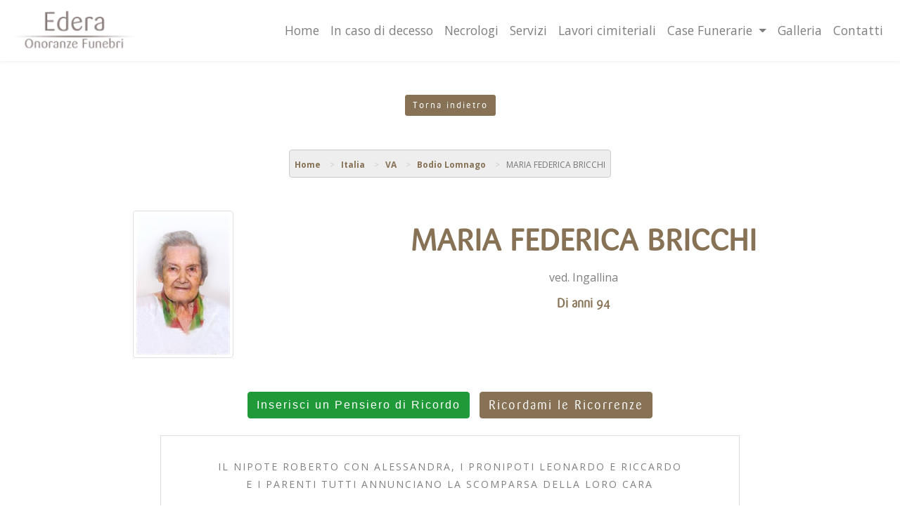

--- FILE ---
content_type: text/html; charset=utf-8
request_url: https://www.onoranzefunebriedera.it/necrologi/italia/va/bodio-lomnago/necrologio-maria-federica-bricchi-67598?cid=1250
body_size: 6418
content:
<!DOCTYPE html>
<html>
<head>
    <meta charset="utf-8" />
    <meta name="viewport" content="width=device-width, initial-scale=1.0" />
    <title>Necrologio MARIA FEDERICA BRICCHI ved. Ingallina | Onoranze Funebri Edera</title>
    <meta name="description" content="Necrologio MARIA FEDERICA BRICCHI  ved. Ingallinadi anni 94.  Lascia un Pensiero di Ricordo da condividere con parenti e amici." />
    <link href="https://fonts.googleapis.com/css?family=Open+Sans:300,300i,400,400i,700,700i" rel="stylesheet">
    
    
        <link rel="stylesheet" href="https://cdnjs.cloudflare.com/ajax/libs/twitter-bootstrap/4.1.3/css/bootstrap.min.css" crossorigin="anonymous" integrity="sha256-eSi1q2PG6J7g7ib17yAaWMcrr5GrtohYChqibrV7PBE=" />
<meta name="x-stylesheet-fallback-test" content="" class="sr-only" /><script>!function(a,b,c,d){var e,f=document,g=f.getElementsByTagName("SCRIPT"),h=g[g.length-1].previousElementSibling,i=f.defaultView&&f.defaultView.getComputedStyle?f.defaultView.getComputedStyle(h):h.currentStyle;if(i&&i[a]!==b)for(e=0;e<c.length;e++)f.write('<link href="'+c[e]+'" '+d+"/>")}("position","absolute",["/lib/bootstrap/dist/css/bootstrap.min.css"], "rel=\u0022stylesheet\u0022 crossorigin=\u0022anonymous\u0022 integrity=\u0022sha256-eSi1q2PG6J7g7ib17yAaWMcrr5GrtohYChqibrV7PBE=\u0022 ");</script>
        <link rel="stylesheet" href="/css/site.min.css?v=3" />
    
    <link rel="stylesheet" href="https://use.fontawesome.com/releases/v5.3.1/css/all.css" integrity="sha384-mzrmE5qonljUremFsqc01SB46JvROS7bZs3IO2EmfFsd15uHvIt+Y8vEf7N7fWAU" crossorigin="anonymous">

    
    <link rel="stylesheet" type="text/css" href="/lib/fancybox/jquery.fancybox.min.css" />
    <meta property="og:url" content="https://www.onoranzefunebriedera.it/necrologi/italia/va/bodio-lomnago/necrologio-maria-federica-bricchi-67598?cid=1250" />
    <meta property="og:locale" content="it_IT" />
    <meta property="og:title" content="Necrologio MARIA FEDERICA BRICCHI ved. Ingallina | Onoranze Funebri Vergani" />
    <meta property="og:description" content="Necrologio MARIA FEDERICA BRICCHI  ved. Ingallinadi anni 94.  Lascia un Pensiero di Ricordo da condividere con parenti e amici." />
        <meta property="og:image" content="https://www.memoriesbooks.it/ImgUpload/FileUpload/Photo/BGa83a8242-9f45-4f90-be2a-f253c0a9bf47.JPG" />

    <link rel="icon" href="/favicons/favicon-16x16.png" type="image/png">
    <link rel="shortcut icon" href="/favicons/favicon-16x16.png" type="image/png">
    <link rel="apple-touch-icon" href="/favicons/apple-touch-icon-60x60.png">
    <link rel="apple-touch-icon" sizes="76x76" href="/favicons/apple-touch-icon-76x76.png">
    <link rel="apple-touch-icon" sizes="114x114" href="/favicons/apple-touch-icon-114x114.png">
    <link rel="apple-touch-icon" sizes="120x120" href="/favicons/apple-touch-icon-120x120.png">
    <link rel="apple-touch-icon" sizes="144x144" href="/favicons/apple-touch-icon-144x144.png">
    <link rel="apple-touch-icon" sizes="152x152" href="/favicons/apple-touch-icon-152x152.png">
    <link rel="apple-touch-icon" sizes="180x180" href="/favicons/apple-touch-icon-180x180.png">
    <link rel="icon" type="image/png" href="/favicons/favicon-32x32.png" sizes="32x32">
    <link rel="icon" type="image/png" href="/favicons/android-chrome-192x192.png" sizes="192x192">
    <link rel="manifest" href="/favicons/manifest.json">
    <link rel="mask-icon" href="/safari-pinned-tab.svg" color="#000000">
    <meta name="theme-color" content="#ffffff">
</head>
<body>
    <div id="fb-root"></div>
    <script>
        (function (d, s, id) {
            var js, fjs = d.getElementsByTagName(s)[0];
            if (d.getElementById(id)) return;
            js = d.createElement(s); js.id = id;
            js.src = 'https://connect.facebook.net/it_IT/sdk.js#xfbml=1&version=v3.2';
            fjs.parentNode.insertBefore(js, fjs);
        }(document, 'script', 'facebook-jssdk'));</script>
    <nav class="navbar navbar-light psct-navbar fixed-top navbar-expand-md">
        <div class="navbar-brand">
            <a href="/">
                <img src="/images/logo-edera-165x56.png" alt="" title="" style="height: 3.8rem;">
            </a>
        </div>
        <button class="navbar-toggler" type="button" data-toggle="collapse" data-target="#main-navigation" aria-controls="main-navigation-controls" aria-expanded="false">
            <span class="navbar-toggler-icon"></span>
        </button>
        <div class="collapse navbar-collapse" id="main-navigation">
            <ul class="navbar-nav ml-auto">
                <li class="nav-item">
                    <a class="nav-link" href="/">
                        Home
                    </a>
                </li>
                <li class="nav-item">
                    <a class="nav-link" href="/in-caso-di-decesso">
                        In caso di decesso
                    </a>

                </li>
                <li class="nav-item">
                    <a class="nav-link" href="/necrologi">
                        Necrologi
                    </a>
                </li>
                <li class="nav-item">
                    <a class="nav-link" href="/servizi">
                        Servizi
                    </a>
                </li>
                <li class="nav-item">
                    <a class="nav-link" href="/lavori-cimiteriali">
                        Lavori cimiteriali
                    </a>
                </li>
                <li class="nav-item dropdown">
                    <a class="nav-link dropdown-toggle" id="cf-dropdown" role="button" data-toggle="dropdown" aria-haspopup="true" aria-expanded="false">
                        Case Funerarie
                    </a>
                    <div class="dropdown-menu" aria-labelledby="cf-dropdown">
                        <a class="dropdown-item" target="_blank" href="https://www.giardinodegliangeli.net/casa-funeraria-inveruno">
                            Casa Funeraria Inveruno
                        </a>
                        <div class="dropdown-divider"></div>
                        <a class="dropdown-item" target="_blank" href="https://www.giardinodegliangeli.net/casa-funeraria-cardano-al-campo">
                            Casa Funeraria Cardano al Campo
                        </a>
                        <div class="dropdown-divider"></div>
                        <a class="dropdown-item" target="_blank" href="https://www.giardinodegliangeli.net/casa-funeraria-legnano">
                            Casa Funeraria Legnano
                        </a>
                    </div>
                </li>
                <li class="nav-item">
                    <a class="nav-link" href="/galleria">
                        Galleria
                    </a>
                </li>
                <li class="nav-item">
                    <a class="nav-link" href="/contatti">
                        Contatti
                    </a>
                </li>
            </ul>
        </div>
    </nav>
    

<div class="py-5 text-center">
    <a class="btn btn-primary-psct btn-psct-sm" href="javascript:history.back();">Torna indietro</a>
</div>
<div class="text-center psct-breadcrumb-container mx-3">
    <nav aria-label="breadcrumb">
        <ol itemscope itemtype="http://schema.org/BreadcrumbList" class="breadcrumb">
            <li class="breadcrumb-item" itemprop="itemListElement" itemscope itemtype="http://schema.org/ListItem">
                <a href="/" itemprop="item">
                    <span itemprop="name">Home</span>
                    <meta itemprop="position" content="1" />
                </a>
            </li>
                    <li class="breadcrumb-item" itemprop="itemListElement" itemscope itemtype="http://schema.org/ListItem">
                        <a itemprop="item" href="/ricerca-necrologi/italia">
                            <span itemprop="name">Italia</span>
                            <meta itemprop="position" content="2" />
                        </a>
                    </li>
                        <li class="breadcrumb-item" itemprop="itemListElement" itemscope itemtype="http://schema.org/ListItem">
                            <a itemprop="item" href="/ricerca-necrologi/italia/va">
                                <span itemprop="name">VA</span>
                                <meta itemprop="position" content="3" />
                            </a>
                        </li>
                        <li class="breadcrumb-item" itemprop="itemListElement" itemscope itemtype="http://schema.org/ListItem">
                            <a itemprop="item" href="/ricerca-necrologi/italia/va/bodio-lomnago-1196">
                                <span itemprop="name">Bodio Lomnago</span>
                                <meta itemprop="position" content="4" />
                            </a>
                        </li>
                        <li class="breadcrumb-item active" itemprop="itemListElement" itemscope itemtype="http://schema.org/ListItem">
                            <span itemprop="name">MARIA FEDERICA BRICCHI</span>
                            <meta itemprop="position" content="5" />
                        </li>
        </ol>
    </nav>
</div>

<div class="psct-dead-detail">
    <section class="pt-2">
        <div class="container">
            <div class="row align-items-center pb-3">
                <div class="col-sm-4 py-2">
                        <a data-fancybox href="https://www.memoriesbooks.it/ImgUpload/FileUpload/Photo/BGa83a8242-9f45-4f90-be2a-f253c0a9bf47.JPG">
                            <img alt="MARIA FEDERICA BRICCHI" class="img-fluid d-block mx-auto img-thumbnail my-3" src="https://www.memoriesbooks.it/ImgUpload/FileUpload/Photo/SMa83a8242-9f45-4f90-be2a-f253c0a9bf47.JPG" />
                        </a>
                </div>
                <div class="col-sm-8 py-2">
                    <h1 class="text-center">MARIA FEDERICA BRICCHI</h1>
                        <div class="py-2 text-center">
                             ved. Ingallina
                        </div>
                    <div class="py-2">
                        <h6 class="text-center">Di anni 94</h6>
                    </div>
                    <div class="text-center py-3">
                        <div class="addthis_inline_share_toolbox_sy4n"></div>
                    </div>
                </div>
            </div>
            <div class="row d-none d-md-block">
                <div class="col text-center">
                    <button type="button" class="btn btn-psct btn-rounded-psct btn-success-psct my-2" data-toggle="modal" data-target="#condolence-modal">
                        Inserisci un Pensiero di Ricordo
                    </button>
                    <button type="button" class="btn btn-psct btn-rounded-psct btn-primary-psct my-2" data-toggle="modal" data-target="#reminder-modal">
                        Ricordami le Ricorrenze
                    </button>
                </div>
            </div>
        </div>
        <div class="container-fluid">
            <div class="row justify-content-center psct-row-dead-meta">
                <div class="col-sm-8">
                        <div class="row">
                            <div class="col">
                                <div class="psct-dead-info my-3 psct-dead-necrologies">
                                    <div class="p-3">
                                        <div class='text-center'>Il nipote Roberto con Alessandra, i pronipoti Leonardo e Riccardo<br />e i parenti tutti annunciano la scomparsa della loro cara</div><h4 class='text-center'>MARIA FEDERICA BRICCHI</h4><div class='text-center'>La preghiera e l&#39;ultimo saluto si terrano Marted&#236; 17 Maggio alle ore 11.00<br />presso la RSA Villa Puricelli in Bodio Lomnago, ove riposa. <br />Successivamente proseguir&#224; per il Cimitero di Giubiano (VA).<br /><br /></div>
                                    </div>
                                </div>
                            </div>
                        </div>
                        <div class="row">
                            <div class="col">
                                <div class="psct-dead-info my-3 psct-dead-necrologies">
                                    <p class="text-center bg-light p-2 mb-2"><strong>RINGRAZIAMENTI</strong></p>
                                    <div class="p-3 text-center">
                                        <p style="text-align:center">I familiari <strong>ringraziano</strong> anticipatamente tutti coloro che <strong>parteciperanno</strong> alla cerimonia funebre<br />e tutti coloro che <strong>scriveranno</strong> con <strong>affetto</strong> un <strong>Pensiero di Ricordo</strong>.</p>
                                    </div>
                                </div>
                            </div>
                        </div>
                        <div class="row">
                            <div class="col">
                                <div class="psct-dead-info p-3 my-3 psct-dead-service">

                                        <h3 class="text-center">Dove riposa</h3>
                                        <div class="text-center py-2">
                                            Cimitero: <strong>
                                                CIMITERO MONUMENTALE GIUBIANO
                                                         -
                                                     VIA PAOLO MASPERO, 18-38
                                            </strong>
                                        </div>
                                            <div class="text-center py-2">
                                                <a href="https://www.google.it/maps/dir//Varese(VA)&#x2B;-&#x2B;VIA&#x2B;PAOLO&#x2B;MASPERO%2C&#x2B;18-38&#x2B;-&#x2B;Italia" class="btn btn-psct btn-rounded-psct btn-primary-psct my-2" target="_blank">Portami al cimitero</a>
                                            </div>
                                </div>
                            </div>
                        </div>
                </div>
            </div>
            <div class="row d-md-none">
                <div class="col">
                    <div class="text-center">
                        <button type="button" class="btn btn-psct btn-rounded-psct btn-success-psct my-2" data-toggle="modal" data-target="#condolence-modal">
                            Inserisci un Pensiero di Ricordo
                        </button>
                        <button type="button" class="btn btn-psct btn-rounded-psct btn-primary-psct my-2" data-toggle="modal" data-target="#reminder-modal">
                            Ricordami le Ricorrenze
                        </button>
                    </div>
                </div>
            </div>
            <div class="row">
                <div class="col-sm-4 offset-sm-4 py-2">
                    <div class="text-center"><em>Per ulteriori informazioni:</em></div>
                    <h4 class="text-center">ONORANZE FUNEBRI EDERA</h4>
                    <div class="text-center py-2">
                        <img alt="" class="img-fluid d-block mx-auto" src="/images/gda-small.png" />
                    </div>
                    <div class="text-center py-2">
                        <div>21010 <strong>CARDANO AL CAMPO</strong> (VA)<br />Piazza Sant'Anastasio, 4</div>
                        <div class="py-3"><a class="btn btn-psct btn-primary-psct btn-rounded-psct" href="tel:+390331262023"><i class="fas fa-phone-volume"></i> 0331 26 20 23</a></div>
                        <div><i class="fas fa-envelope"></i> <strong><a href="/cdn-cgi/l/email-protection" class="__cf_email__" data-cfemail="630a0d050c23040a0211070a0d0c0706040f0a020d04060f0a4d0d0617">[email&#160;protected]</a></strong></div>
                    </div>
                </div>
            </div>
        </div>
    </section>
</div>
<div class="py-5 text-center">
    <a class="btn btn-primary-psct btn-psct-sm" href="javascript:history.back();">Torna indietro</a>
</div>
<!-- Modal -->
<div class="modal fade" id="condolence-modal" role="dialog" aria-hidden="true">
    <div class="modal-dialog modal-dialog-centered" role="document">
        <div class="modal-content">
            <div class="modal-header">
                <h5 class="modal-title">Pensiero di Ricordo per MARIA FEDERICA BRICCHI</h5>
                <button type="button" class="close" data-dismiss="modal" aria-label="Close">
                    <span aria-hidden="true">&times;</span>
                </button>
            </div>
            <div id="vw-condolence-form">
                
<form id="frm-send-condolence">
    <input type="hidden" data-val="true" data-val-required="The IdDead field is required." id="IdDead" name="IdDead" value="67598" />
    <input type="hidden" id="CompanyId" name="CompanyId" value="1250" />
    <input type="hidden" id="DeadName" name="DeadName" value="MARIA FEDERICA" />
    <input type="hidden" id="DeadSurname" name="DeadSurname" value="BRICCHI" />
    <input type="hidden" id="FamilyEmail" name="FamilyEmail" value="" />
    <div class="modal-body">
        <div class="form-group">
            <label for="Locality">Luogo*</label>
            <input class="form-control" type="text" data-val="true" data-val-required="Localit&#xE0; obbligatoria" id="Locality" name="Locality" value="">
            <span class="text-danger field-validation-valid" data-valmsg-for="Locality" data-valmsg-replace="true"></span>
        </div>
        <div class="form-group">
            <label for="Email">Indirizzo email*</label>
            <input class="form-control" type="email" data-val="true" data-val-email="Non &#xE8; un indirizzo email valido." data-val-required="Email obbligatoria" id="Email" name="Email" value="">
            <span class="text-danger field-validation-valid" data-valmsg-for="Email" data-valmsg-replace="true"></span>
        </div>
        <div class="form-group">
            <label for="ContentText">Messaggio*</label>
            <textarea class="form-control" rows="10" data-val="true" data-val-required="Messaggio obbligatorio" id="ContentText" name="ContentText">
</textarea>
            <span class="text-danger field-validation-valid" data-valmsg-for="ContentText" data-valmsg-replace="true"></span>
        </div>
        <div class="form-group">
            <label for="Signature">Firma*</label>
            <input class="form-control" type="text" data-val="true" data-val-maxlength="Lunghezza massima 255 caratteri" data-val-maxlength-max="255" data-val-required="Firma obbligatoria" id="Signature" maxlength="255" name="Signature" value="">
            <span class="text-danger field-validation-valid" data-valmsg-for="Signature" data-valmsg-replace="true"></span>
        </div>
        <div class="form-check">
            <input class="form-check-input privacy" type="checkbox" data-val="true" data-val-mustbechecked="Devi accettare le condizioni per continuare." data-val-required="The PrivacyCondolence field is required." id="PrivacyCondolence" name="PrivacyCondolence" value="true">
            <label class="form-check-label" for="PrivacyCondolence">
                Acconsento al trattamento dei dati personali, secondo le norme descritte nella pagina <a class="btn-link-psct btn-link-psct" target="_blank" href="/privacy">PRIVACY</a>
            </label>
            <span class="text-danger field-validation-valid" data-valmsg-for="PrivacyCondolence" data-valmsg-replace="true"></span>
        </div>
    </div>
    <div class="modal-footer">
        <button type="button" class="btn btn-secondary" data-dismiss="modal">Chiudi</button>
        <button id="btn-send-condolence" type="submit" class="btn btn-psct btn-rounded-psct btn-primary-psct">Invia <span id="psct-spinner-condolence" class="psct-spinner"><i class="fas fa-spinner fa-spin"></i></span></button>
    </div>
<input name="PrivacyCondolence" type="hidden" value="false"></form>

            </div>
            <div id="vw-condolence-result">
                <div class="modal-body">
                    <p id="cr-text">
                    </p>
                    <button type="button" class="btn btn-secondary" data-dismiss="modal">Chiudi</button>
                </div>
            </div>
            <div id="vw-condolence-failure">
            </div>
        </div>
    </div>
</div>
<div class="modal fade" id="reminder-modal" role="dialog" aria-hidden="true">
    <div class="modal-dialog modal-dialog-centered" role="document">
        <div class="modal-content">
            <div class="modal-header">
                <h5 class="modal-title">Ricordami le Ricorrenze di MARIA FEDERICA BRICCHI</h5>
                <button type="button" class="close" data-dismiss="modal" aria-label="Close">
                    <span aria-hidden="true">&times;</span>
                </button>
            </div>
            <div id="vw-reminder-form">
                
<form id="frm-reminder">
    <input type="hidden" data-val="true" data-val-required="The IdDead field is required." id="IdDead" name="IdDead" value="67598" />
    <input type="hidden" id="DeadName" name="DeadName" value="MARIA FEDERICA" />
    <input type="hidden" id="DeadSurname" name="DeadSurname" value="BRICCHI" />
    <div class="modal-body">
        <div class="form-group">
            <label for="Email">Indirizzo email*</label>
            <input class="form-control" type="email" data-val="true" data-val-email="Non &#xE8; un indirizzo email valido." data-val-required="Email obbligatoria." id="Email" name="Email" value="">
            <span class="text-danger field-validation-valid" data-valmsg-for="Email" data-valmsg-replace="true"></span>
        </div>
        <div class="form-check">
            <input class="form-check-input privacy" type="checkbox" data-val="true" data-val-mustbechecked="Devi accettare le condizioni per continuare." data-val-required="The PrivacyReminder field is required." id="PrivacyReminder" name="PrivacyReminder" value="true">
            <label class="form-check-label" for="PrivacyReminder">
                Acconsento al trattamento dei dati personali, secondo le norme descritte nella pagina <a class="btn-link-psct btn-link-psct" target="_blank" href="/privacy">PRIVACY</a>
            </label>
            <span class="text-danger field-validation-valid" data-valmsg-for="PrivacyReminder" data-valmsg-replace="true"></span>
        </div>
    </div>
    <div class="modal-footer">
        <button type="button" class="btn btn-secondary" data-dismiss="modal">Chiudi</button>
        <button id="btn-reminder" type="submit" class="btn btn-psct btn-rounded-psct btn-primary-psct">Invia <span id="psct-spinner-reminder" class="psct-spinner"><i class="fas fa-spinner fa-spin"></i></span></button>
    </div>
<input name="PrivacyReminder" type="hidden" value="false"></form>
            </div>
            <div id="vw-reminder-result">
                <div class="modal-body">
                    <p id="rr-text">
                    </p>
                    <button type="button" class="btn btn-secondary" data-dismiss="modal">Chiudi</button>
                </div>
            </div>
        </div>

    </div>
</div>

    <footer class="site-footer pt-5">
        <div class="container">
            <div class="row align-items-center">
                <div class="col-sm-3 py-3">
                    <a href="https://www.giardinodegliangeli.net" target="_blank">
                        <img alt="" class="img-fluid d-block mx-auto" src="/images/footer-casefunerarie.png" />
                    </a>
                </div>
               <div class="col-sm-3 py-3">
                    <a href="https://www.giardinodegliangeli.net" target="_blank">
                        <img alt="" class="img-fluid d-block mx-auto" src="/images/footer-necrologi.png?v=1" />
                    </a>
                </div>
                <div class="col-sm-3 py-3">
                    <a href="https://blog.giardinodegliangeli.net" target="_blank">
                        <img alt="" class="img-fluid d-block mx-auto" src="/images/footer-blog.png" />
                    </a>
                </div>
                <div class="col-sm-3 py-3">
                    <a href="https://www.registroitalianoimpresefunebri.it/scheda-impresa/impresa-funebre-edera-13?bid=36" target="_blank">
                        <img alt="" class="img-fluid d-block mx-auto" src="/images/riif.png" />
                    </a>
                </div>
            </div>
        </div>
        <div class="text-center pt-3">
            <a class="px-4" href="https://www.facebook.com/GiardinoDegliAngeliInveruno" target="_blank">
                <i class="fa-3x text-white fab fa-facebook-square"></i>
            </a>
            <a class="px-4" href="https://www.instagram.com/giardino_degli_angeli" target="_blank">
                <i class="fa-3x text-white fab fa-instagram"></i>
            </a>
        </div>
    </footer>

    <div class="copyright py-3 text-center">
        &copy; 2026 Organizzazione Funebre Alto Milanese SRL - P.IVA 03226130155 - Tutti i diritti sono riservati - Comunicazione
        e Tecnologia di <a href="https://www.persempreconte.it" target="_blank">PerSempreConTe.it</a> - <a target="_blank" href="/privacy">Privacy</a>
    </div>
    
    
        <script data-cfasync="false" src="/cdn-cgi/scripts/5c5dd728/cloudflare-static/email-decode.min.js"></script><script src="https://cdnjs.cloudflare.com/ajax/libs/jquery/3.3.1/jquery.min.js" crossorigin="anonymous" integrity="sha256-FgpCb/KJQlLNfOu91ta32o/NMZxltwRo8QtmkMRdAu8=">
        </script>
<script>(window.jQuery||document.write("\u003Cscript src=\u0022/lib/jquery/dist/jquery.min.js\u0022 crossorigin=\u0022anonymous\u0022 integrity=\u0022sha256-FgpCb/KJQlLNfOu91ta32o/NMZxltwRo8QtmkMRdAu8=\u0022\u003E\u003C/script\u003E"));</script>
        <script src="https://cdnjs.cloudflare.com/ajax/libs/twitter-bootstrap/4.1.3/js/bootstrap.bundle.min.js" crossorigin="anonymous" integrity="sha256-E/V4cWE4qvAeO5MOhjtGtqDzPndRO1LBk8lJ/PR7CA4=">
        </script>
<script>(window.jQuery && window.jQuery.fn && window.jQuery.fn.modal||document.write("\u003Cscript src=\u0022/lib/bootstrap/dist/js/bootstrap.bundle.min.js\u0022 crossorigin=\u0022anonymous\u0022 integrity=\u0022sha256-E/V4cWE4qvAeO5MOhjtGtqDzPndRO1LBk8lJ/PR7CA4=\u0022\u003E\u003C/script\u003E"));</script>
    
    <script type="text/javascript" src="/js/parallax.min.js"></script>

    <!-- Global site tag (gtag.js) - Google Analytics -->
    
    <script type="text/javascript" src="//s7.addthis.com/js/300/addthis_widget.js#pubid=ra-58171cb96d021151"></script>
    <script type="text/javascript" src="/lib/jquery-validate/jquery.validate.min.js"></script>
    <script type="text/javascript" src="/lib/jquery-validation-unobtrusive/jquery.validate.unobtrusive.min.js"></script>
    <script type="text/javascript" src="/lib/fancybox/jquery.fancybox.min.js"></script>
    <script type="text/html" id="tmpl-condolence">
        <div class="psct-condolence p-2 my-2">
            <h6>%%locality%%, <em>%%posteddate%% ore %%postedtime%%</em></h6>
            <div class="row py-2">
                <div class="col">
                    <div class="psct-condolence-message">
                        %%condolence%%
                    </div>
                </div>
            </div>
            <div class="text-right"><small><em>%%signature%%</em></small></div>
        </div>
    </script>
    <script type="text/html" id="tmpl-condolences">
        <div class="col-sm-4">
            <div class="psct-dead-info px-2 my-2 psct-dead-condolences">
                <h4 class="text-center">Pensieri di Ricordo</h4>
                <div class="psct-condolences">
                    %%condolences%%
                </div>
            </div>
        </div>
    </script>


    
    
        <script src="/js/site.min.js?v=2"></script>
    
    <script src="/js/cookiechoices.js"></script>
    <script>
        document.addEventListener('DOMContentLoaded', function (event) {
            cookieChoices.showCookieConsentBar("Questo sito o gli strumenti terzi da questo utilizzati si avvalgono di cookie necessari al funzionamento ed utili alle finalità illustrate nella cookie policy. Chiudendo questo banner, scorrendo questa pagina, cliccando su un link o proseguendo la navigazione in altra maniera, acconsenti all'uso dei cookie.",
                "OK", "Ulteriori informazioni", "/privacy");
        });
    </script>
        <script async src="https://www.googletagmanager.com/gtag/js?id=UA-2351271-65"></script>
        <script>
            window.dataLayer = window.dataLayer || [];
            function gtag() { dataLayer.push(arguments); }
            gtag('js', new Date());

            gtag('config', 'UA-2351271-96');
        </script>
<script defer src="https://static.cloudflareinsights.com/beacon.min.js/vcd15cbe7772f49c399c6a5babf22c1241717689176015" integrity="sha512-ZpsOmlRQV6y907TI0dKBHq9Md29nnaEIPlkf84rnaERnq6zvWvPUqr2ft8M1aS28oN72PdrCzSjY4U6VaAw1EQ==" data-cf-beacon='{"version":"2024.11.0","token":"f913bfc70081476ba476d01f7ad7af29","r":1,"server_timing":{"name":{"cfCacheStatus":true,"cfEdge":true,"cfExtPri":true,"cfL4":true,"cfOrigin":true,"cfSpeedBrain":true},"location_startswith":null}}' crossorigin="anonymous"></script>
</body>
</html>


--- FILE ---
content_type: text/css
request_url: https://www.onoranzefunebriedera.it/css/site.min.css?v=3
body_size: 18044
content:
@font-face{font-family:'Sari';src:url('/fonts/sari/sari-webfont.eot?');src:url('/fonts/sari/sari-webfont.eot?#iefix') format('embedded-opentype'),url('/fonts/sari/sari-webfont.woff') format('woff'),url('/fonts/sari/sari-webfont.ttf') format('truetype'),url('/fonts/sari/sari-webfont.svg#sariregular') format('svg');font-weight:normal;font-style:normal}body{font:400 1rem/1.5 'Open Sans',sans-serif;color:rgba(0,0,0,.5)}h1,h2,h3,h4,h5,h6{font-family:Sari;color:#877256}.psct-navbar{background:#fff;box-shadow:0 0 5px rgba(135,114,86,.2)}a{color:#877256;text-decoration:none}a:not(.btn):hover,a:not(.btn):focus,a:not(.btn):visited,a:not(.btn):active{color:#877256;text-decoration:underline}@media(max-width:1199px){.navbar .nav-item a{font-size:.9rem}}@media(min-width:1200px){.navbar .nav-item a{font-size:1.1rem}}.navbar .nav-item a{font-weight:400}section{background-color:#fff}section.bg-grey{background-color:#efefef}.parallax-container{width:100%}.parallax-content{height:100%}.parallax-content .container .row{height:100%}.psct-splash-box-text{color:#767676}.psct-splash-box{padding:2.5rem}.psct-splash-box:first-child{background-color:#fff}.psct-splash-box:nth-child(2){background-color:#efefef}.psct-splash-box:last-child{background-color:#fff}.parallax-container.opacity{position:relative}.parallax-container.opacity:after{position:absolute;right:0;bottom:0;width:100%;height:100%;content:"";background-color:rgba(0,0,0,.3);z-index:-1}.grid{min-height:400px}.grid-item img{max-width:100%}.grid-sizer,.grid-item{margin:0}@media screen and (max-width:767px){.grid-sizer,.grid-item{width:100%}}@media screen and (min-width:768px) and (max-width:991px){.grid-sizer,.grid-item{width:50%}}@media screen and (min-width:992px) and (max-width:1199px){.grid-sizer,.grid-item{width:25%}}@media screen and (min-width:1200px){.grid-sizer,.grid-item{width:25%}}.psct-btn{position:relative;font-weight:500;border-width:1px;font-style:normal;letter-spacing:normal;margin:.4rem .8rem;white-space:normal;transition-property:background-color,color,border-color,box-shadow;transition-duration:.3s,.3s,.3s,2s;transition-timing-function:ease-in-out;padding:.719rem 1.5rem;border-radius:3px;display:inline-flex;align-items:center;justify-content:center;word-break:break-word;font-family:Sari,sans-serif}.psct-btn:focus:after,.psct-btn:hover:after{content:'';border:1px solid;border-color:inherit;width:100%;height:100%;transition:border-radius .3s;-webkit-border-radius:100px;border-radius:100px;position:absolute;left:0;top:0;opacity:1}.psct-btn:focus:after,.psct-btn:hover:after{-webkit-animation:1s btn-animation linear infinite;animation:1s btn-animation linear infinite}@keyframes btn-animation{0%{-webkit-transform:scale(1);transform:scale(1)}100%{-webkit-transform:scale(1.3);transform:scale(1.3);opacity:0}}.psct-btn-sm{border:1px solid;font-weight:500;letter-spacing:normal;-webkit-transition:all .3s ease-in-out;-moz-transition:all .3s ease-in-out;transition:all .3s ease-in-out;padding:.5rem 1rem;border-radius:3px;font-size:1rem}.psct-btn-md{font-weight:500;letter-spacing:normal;margin:.4rem .8rem !important;-webkit-transition:all .3s ease-in-out;-moz-transition:all .3s ease-in-out;transition:all .3s ease-in-out;padding:.719rem 1.5rem;border-radius:3px;font-size:1.2rem}.psct-btn-lg{font-weight:700;letter-spacing:normal;margin:.4rem .8rem !important;-webkit-transition:all .3s ease-in-out;-moz-transition:all .3s ease-in-out;transition:all .3s ease-in-out;padding:.875rem 1.875rem;border-radius:3px;font-size:1.4rem}.psct-btn-info,.psct-btn-info:active,.psct-btn-info.active{background-color:#877256 !important;border-color:#877256 !important;color:#fff !important}.psct-btn-info:hover,.psct-btn-info:focus,.psct-btn-info.focus{color:#877256 !important;background-color:#fff !important;border-color:#877256 !important}.psct-btn-info.disabled,.psct-btn-info:disabled{color:#877256 !important;background-color:#dedede !important;border:1px solid transparent}.psct-btn-black,.psct-btn-black:active{background-color:#333 !important;border-color:#333 !important;color:#fff !important}.psct-btn-black:focus,.psct-btn-black:hover{color:#fff !important;background-color:#0d0d0d !important;border-color:#0d0d0d !important}.psct-btn-black:disabled{color:#fff !important;background-color:#0d0d0d !important;border-color:#0d0d0d !important}.psct-btn-white,.psct-btn-white:active{background-color:#fff !important;border-color:#fff !important;color:#808080 !important}.psct-btn-white:focus,.psct-btn-white:hover{color:#808080 !important;background-color:#d9d9d9 !important;border-color:#d9d9d9 !important}.psct-btn-white:disabled{color:#808080 !important;background-color:#d9d9d9 !important;border-color:#d9d9d9 !important}.psct-btn-white,.psct-btn-white:active{color:#333 !important}.psct-btn-white:focus,.psct-btn-white:hover{color:#333 !important}.psct-btn-white:disabled{color:#333 !important}.psct-btn-pulse:not(.psct-btn-form){border-radius:100px;transition-property:background-color,color,border-color,box-shadow;transition-duration:.3s,.3s,.3s,.8s;transition-timing-function:ease-in-out}.psct-btn-pulse:not(.psct-btn-form):focus,.psct-btn-pulse:not(.psct-btn-form):hover{box-shadow:0 10px 40px 0 rgba(0,0,0,.2) !important}.copyright{background-color:#877256;color:#fff;font-family:Sari,sans-serif;font-size:14px}.copyright a{color:#fff;text-decoration:underline}@media(max-width:639px){.py-10{padding-top:2rem;padding-bottom:2rem}.px-10{padding-left:2rem;padding-right:2rem}.pt-10{padding-top:2rem}.pb-10{padding-bottom:2rem}.pl-10{padding-left:2rem}.pr-10{padding-right:2rem}.p-10{padding:2rem}}@media(min-width:640px) and (max-width:767px){.py-10{padding-top:3rem;padding-bottom:3rem}.px-10{padding-left:3rem;padding-right:3rem}.pt-10{padding-top:3rem}.pb-10{padding-bottom:3rem}.pl-10{padding-left:3rem}.pr-10{padding-right:3rem}.p-10{padding:3rem}}@media(min-width:768px) and (max-width:991px){.py-10{padding-top:4rem;padding-bottom:4rem}.px-10{padding-left:4rem;padding-right:4rem}.pt-10{padding-top:4rem}.pb-10{padding-bottom:4rem}.pl-10{padding-left:4rem}.pr-10{padding-right:4rem}.p-10{padding:4rem}}@media(min-width:992px){.py-10{padding-top:6rem;padding-bottom:6rem}.px-10{padding-left:6rem;padding-right:6rem}.pt-10{padding-top:6rem}.pb-10{padding-bottom:6rem}.pl-10{padding-left:6rem}.pr-10{padding-right:6rem}.p-10{padding:6rem}}@media(max-width:639px){.py-7{padding-top:.8rem;padding-bottom:.8rem}.px-7{padding-left:.8rem;padding-right:.8rem}.pt-7{padding-top:.8rem}.pb-7{padding-bottom:.8rem}.pl-7{padding-left:.8rem}.pr-7{padding-right:.8rem}.p-7{padding:.8rem}}@media(min-width:640px) and (max-width:767px){.py-7{padding-top:1.8rem;padding-bottom:1.8rem}.px-7{padding-left:1.8rem;padding-right:1.8rem}.pt-7{padding-top:1.8rem}.pb-7{padding-bottom:1.8rem}.pl-7{padding-left:1.8rem}.pr-7{padding-right:1.8rem}.p-7{padding:1.8rem}}@media(min-width:768px) and (max-width:991px){.py-7{padding-top:2.2rem;padding-bottom:2.2rem}.px-7{padding-left:2.2rem;padding-right:2.2rem}.pt-7{padding-top:2.2rem}.pb-7{padding-bottom:2.2rem}.pl-7{padding-left:2.2rem}.pr-7{padding-right:2.2rem}.p-7{padding:2.2rem}}@media(min-width:992px){.py-7{padding-top:4rem;padding-bottom:4rem}.px-7{padding-left:4rem;padding-right:4rem}.pt-7{padding-top:4rem}.pb-7{padding-bottom:4rem}.pl-7{padding-left:4rem}.pr-7{padding-right:4rem}.p-7{padding:4rem}}.psct-box-title{background-color:#877256;margin:0 0 7px;padding:7px;color:#fff;padding:0;line-height:48px}.psct-defunct{margin-bottom:15px;padding:20px 0 20px 0;transition:box-shadow 400ms ease-out;-moz-transition:box-shadow 400ms ease-out;-webkit-transition:box-shadow 400ms ease-out;-o-transition:box-shadow 400ms ease-out;box-shadow:0 0 20px rgba(0,0,0,.2);padding:7px;position:relative}.psct-defunct:hover{border-color:transparent}.psct-defunct>h6,.psct-defunct .psct-defunct-data h3,.funeral-agency h4,.psct-comment>h5{font-family:Sari,sans-serif}.psct-defunct>h6{font-size:13px;margin:0;font-weight:900}.psct-defunct>h6,.psct-defunct-data h3,.funeral-agency h4,.funeral-agency .funeral-agency-headoffice,.psct-defunct-data .psct-defunct-title,.psct-comment>h5{text-transform:uppercase;letter-spacing:2px}.psct-defunct .psct-defunct image img{max-height:200px}.psct-defunct .psct-defunct-image img.psct-defunct-photo{box-shadow:0 0 8px rgba(0,0,0,.2)}.psct-defunct .psct-defunct-data{height:150px}.psct-defunct .psct-defunct-locality{height:40px}.funeral-agency h4,.funeral-agency-headoffice,.psct-defunct-data .psct-defunct-title{font-weight:400}.psct-defunct-data h3{font-size:22px;line-height:28px;margin:0;font-weight:700}.psct-defunct-age{color:#333;font-size:18px}.funeral-agency h4{font-size:14px;line-height:22px;margin:0}.funeral-agency .funeral-agency-headoffice,.psct-defunct-data .psct-defunct-title{font-size:10px;line-height:16px}.psct-comments{overflow-y:auto;overflow-x:hidden}.psct-comments,.psct-recurrences{padding:.3rem;border:1px solid #ddd}.psct-comment{margin:7px 0;padding:7px;border:1px solid #ccc;transition:box-shadow 400ms ease-out;-moz-transition:box-shadow 400ms ease-out;-webkit-transition:box-shadow 400ms ease-out;-o-transition:box-shadow 400ms ease-out;box-shadow:0 0 10px rgba(0,0,0,.2)}.psct-comment>h5,.accordion.psct-accordion .card .card-body h5{margin:0;padding:4px;font-size:13px;text-transform:uppercase;color:#fff}.psct-comment>h5>a,.accordion.psct-accordion .card .card-body h5 a{color:#fff;text-decoration:none}.psct-comment>h5>a:hover,.accordion.psct-accordion .card .card-body h5 a:hover{text-decoration:underline}.psct-comment>h5>strong{font-size:16px}.psct-comment>h5.go,.accordion.psct-accordion .card .card-body h5.go{background-color:#efefef !important;border:1px solid #ddd;letter-spacing:2px}.psct-comment>h5.go a small,.accordion.psct-accordion .card .card-body h5.go a small{font-weight:700}.psct-defunct>h6,.psct-defunct .psct-defunct-data h3,.psct-defunct .psct-defunct-data .psct-defunct-title,.psct-defunct .psct-defunct-data .psct-defunct-nickname,.psct-defunct .funeral-agency>h4,.psct-defunct .funeral-agency .funeral-agency-headoffice{color:#877256}.psct-defunct .bullet{background-color:#877256}.psct-defunct:hover{box-shadow:0 0 20px rgba(135,114,86,.2)}.psct-defunct .btn-psct-light{color:#fff;background-color:#877256;border-color:#877256}.psct-defunct .btn-psct-light:hover{color:#877256;background-color:#fff;border-color:#877256}.psct-defunct .btn-psct-light:focus,.psct-defunct .btn-psct-light.focus{box-shadow:0 0 0 .2rem rgba(135,114,86,.5)}.psct-defunct .btn-psct-light.disabled,.psct-defunct .btn-psct-light:disabled{color:#fff;background-color:#877256;border-color:#877256}.psct-defunct .btn-psct-light:not(:disabled):not(.disabled):active,.psct-defunct .btn-psct-light:not(:disabled):not(.disabled).active,.show>.psct-defunct .btn-psct-light.dropdown-toggle{color:#877256;background-color:#fff;border-color:#fff}.psct-defunct .btn-psct-light:not(:disabled):not(.disabled):active:focus,.psct-defunct .btn-psct-light:not(:disabled):not(.disabled).active:focus,.show>.psct-defunct .btn-psct-light.dropdown-toggle:focus{box-shadow:0 0 0 .2rem rgba(135,114,86,.5)}.psct-comment>h5,.accordion.psct-accordion .card .card-body.psct-card-body h5{background-color:#877256}.psct-comment>h5.go a,.accordion.psct-accordion .card .card-body.psct-card-body h5.go a,.psct-comment>h5.go a:hover,.accordion.psct-accordion .card .card-body.psct-card-body h5.go a:hover{color:#877256}.psct-comment:hover{box-shadow:0 0 20px rgba(135,114,86,.2)}.psct-comment .btn-psct-light{color:#fff;background-color:#877256;border-color:#877256}.psct-comment .btn-psct-light:hover{color:#877256;background-color:#fff;border-color:#877256}.psct-comment .btn-psct-light:focus,.psct-comment .btn-psct-light.focus{box-shadow:0 0 0 .2rem rgba(135,114,86,.5)}.psct-comment .btn-psct-light.disabled,.psct-comment .btn-psct-light:disabled{color:#fff;background-color:#877256;border-color:#877256}.psct-comment .btn-psct-light:not(:disabled):not(.disabled):active,.psct-comment .btn-psct-light:not(:disabled):not(.disabled).active,.show>.psct-comment .btn-psct-light.dropdown-toggle{color:#877256;background-color:#fff;border-color:#fff}.psct-comment .btn-psct-light:not(:disabled):not(.disabled):active:focus,.psct-comment .btn-psct-light:not(:disabled):not(.disabled).active:focus,.show>.psct-comment .btn-psct-light.dropdown-toggle:focus{box-shadow:0 0 0 .2rem rgba(135,114,86,.5)}.psct-dead-info{border:1px solid #ddd}.psct-dead-necrologies{text-transform:uppercase;letter-spacing:2px;font-size:14px}.psct-dead-necrologies>div>div{line-height:1.8;padding:15px 0}.psct-dead-necrologies>div>h4{line-height:1.4;font-size:24px}.psct-condolence{border:1px solid #eee}.psct-condolence h6{margin:0;padding:2px;background-color:#eee;font-size:12px}.psct-condolence-message{padding:10px 10px 10px 30px;font-size:13px}.psct-spinner{display:none}.accordion.psct-accordion .card .card-header{padding:.2rem .5rem;background-color:#fcfcfc}.accordion.psct-accordion .card .card-header h5 button{color:#877256;text-decoration:none;padding-top:0;padding-bottom:0;font-size:14px}.accordion.psct-accordion .card .card-body{padding:.3rem;border:1px solid #ccc}.scrollup{position:fixed;bottom:20px;right:20px;font-size:20px;cursor:pointer;z-index:999;color:#877256;border:3px solid #877256;border-radius:10px;height:40px;width:40px;background:#fff;text-align:center;line-height:37px;display:none;transition:bottom ease-in-out .1s}.scrollup:hover{bottom:30px}.psct-dead-detail h1,.psct-dead-detail h2,.psct-dead-detail h3,.psct-dead-detail h4,.psct-dead-detail h5,.psct-dead-detail h6{font-weight:700}.psct-dead-detail h1,.psct-dead-detail h2,.psct-dead-detail h3,.psct-dead-detail h4,.psct-dead-detail h5,.psct-dead-detail h6{color:#877256}.psct-dead-detail .psct-condolence h6{color:#877256}.psct-dead-detail .psct-condolence .psct-condolence-message{border-left:5px solid #877256}.modal .modal-header h5.modal-title{color:#877256}.btn-psct{font-family:Sari,sans-serif;margin-left:5px;margin-right:5px}.btn-psct-sm{padding:5px 10px !important;font-size:12px !important;line-height:1.5 !important;border-radius:3px !important;height:auto !important}.btn-primary-psct{color:#fff;background-color:#877256;border-color:#877256;font-family:Sari,sans-serif;letter-spacing:2px;font-weight:400}.psct-dead-detail .btn-primary-psct,.modal .btn-primary-psct{background-color:#877256;border-color:#877256}.psct-dead-detail .btn-primary-psct:hover,.modal .btn-primary-psct:hover{background-color:#877256;border-color:#877256}.psct-dead-detail .btn-primary-psct:focus,.psct-dead-detail .btn-primary-psct.focus,.modal .btn-primary-psct:focus,.modal .btn-primary-psct.focus{box-shadow:0 0 0 .2rem rgba(135,114,86,.5)}.psct-dead-detail .btn-primary-psct:not(:disabled):not(.disabled):active,.psct-dead-detail .btn-primary-psct:not(:disabled):not(.disabled).active,.psct-dead-detail .show>.btn-primary-psct.dropdown-toggle,.modal .btn-primary-psct:not(:disabled):not(.disabled):active,.modal .btn-primary-psct:not(:disabled):not(.disabled).active,.modal .show>.btn-primary-psct.dropdown-toggle{color:#fff;background-color:#877256;border-color:#877256}.psct-dead-detail .btn-primary-psct:not(:disabled):not(.disabled):active:focus,.psct-dead-detail .btn-primary-psct:not(:disabled):not(.disabled).active:focus,.show>.btn-primary-psct.dropdown-toggle:focus,.modal .btn-primary-psct:not(:disabled):not(.disabled):active:focus,.modal .btn-primary-psct:not(:disabled):not(.disabled).active:focus{box-shadow:0 0 0 .2rem rgba(135,114,86,.5)}.site-footer{background-color:#877256;color:#fff}.site-footer h1,.site-footer h2,.site-footer h3,.site-footer h4,.site-footer h5,.site-footer h6{color:#fff}.embed-responsive-4by1::before{padding-top:25%}.psct-pagination{display:inline-block;padding-left:0;margin:20px 0;border-radius:4px}.psct-pagination>li.page-item{display:inline}.psct-pagination>li.page-item>a.page-link,.psct-pagination>li.page-item>span{position:relative;float:left;padding:6px 12px;margin:0 3px;line-height:1.42857143;color:#877256;text-decoration:none;background-color:#fff;border:1px solid #ddd}.psct-pagination>li.page-item>a.page-link:hover,.psct-pagination>li.page-item>span:hover,.psct-pagination>li.page-item>a.page-link:focus,.psct-pagination>li.page-item>span:focus{z-index:2;color:#fff;background-color:#877256;border-color:#ddd}.psct-pagination>.active>a.page-link,.psct-pagination>.active>span,.psct-pagination>.active>a.page-link:hover,.psct-pagination>.active>span:hover,.psct-pagination>.active>a.page-link:focus,.psct-pagination>.active>span:focus{z-index:3;color:#fff;cursor:default;background-color:#877256;border-color:#877256}.psct-pagination .page-link:focus{box-shadow:0 0 0 .2rem rgba(58,76,1,.5)}.psct-pagination .page-item.active .page-link{z-index:1;color:#fff;background-color:#877256;border-color:#877256}.psct-breadcrumb-container>nav{display:inline-block;margin:0 auto}.psct-breadcrumb-container .breadcrumb{margin-bottom:15px;padding:7px;list-style:none;background:#eee;border:1px solid #ccc;-webkit-border-radius:4px;-moz-border-radius:4px;border-radius:4px}.psct-breadcrumb-container .breadcrumb>li>a{color:#877256;text-decoration:none;font-weight:700}.psct-breadcrumb-container .breadcrumb>li>a,.psct-breadcrumb-container .breadcrumb>li>span,.psct-breadcrumb-container .breadcrumb>li+li:before{font-size:12px}.psct-breadcrumb-container .breadcrumb>li>a:hover{text-decoration:underline}.psct-breadcrumb-container .breadcrumb>li+li:before{padding:0 5px;color:#ccc;content:">"}.psct-breadcrumb-container .breadcrumb>.active{color:#777}.btn-success-psct{color:#fff;background-color:#209a38;border-color:#209a38;font-family:'Lato',sans-serif;letter-spacing:2px;font-weight:400}.btn-success-psct:hover{color:#fff;background-color:#209a38;border-color:#209a38}.btn-success-psct:focus,.btn-success-psct.focus{box-shadow:0 0 0 .2rem rgba(32,154,56,.5)}.btn-success-psct.disabled,.btn-success-psct:disabled{color:#fff;background-color:#ccc;border-color:#ccc}.btn-success-psct:not(:disabled):not(.disabled):active,.btn-success-psct:not(:disabled):not(.disabled).active,.show>.btn-success-psct.dropdown-toggle{color:#fff;background-color:#209a38;border-color:#209a38}.btn-success-psct:not(:disabled):not(.disabled):active:focus,.btn-success-psct:not(:disabled):not(.disabled).active:focus,.show>.btn-success-psct.dropdown-toggle:focus{box-shadow:0 0 0 .2rem rgba(32,154,56,.5)}.modal#condolence-modal{z-index:2000000 !important}

--- FILE ---
content_type: text/javascript
request_url: https://www.onoranzefunebriedera.it/js/site.min.js?v=2
body_size: 2667
content:
(function(n){n(".privacy").length&&(n.validator.addMethod("mustbechecked",function(t,i,r){var u=n(r[0]).prop("checked");return u!==null?u===!0:!0}),n.validator.unobtrusive.adapters.add("mustbechecked",["element"],function(t){var i=n(t.form).find("input.privacy")[0];t.rules.mustbechecked=[i,t.params.mustbechecked];t.messages.mustbechecked=t.message}))})(jQuery),function(n){function t(){n("body").css("padding-top",n(".psct-navbar").outerHeight()+"px")}t();n(window).on("resize",t)}(jQuery);$(function(){if($(".grid").length){var n=$(".grid");$(".grid").imagesLoaded(function(){n.isotope({itemSelector:".grid-item",percentPosition:!0,masonry:{columnWidth:".grid-sizer"}})})}if($("#vw-condolence-result").length&&$("#vw-condolence-result").hide(),$("#vw-reminder-result").length&&$("#vw-reminder-result").hide(),$("#btn-send-condolence").length){$("#psct-spinner-condolence").hide();$("#btn-send-condolence").on("click",function(){return $("#frm-send-condolence").valid()&&($("#btn-send-condolence").attr("disabled","disabled"),$("#psct-spinner-condolence").show(),$.post("/inserisci-pensiero",$("#frm-send-condolence").serialize(),function(n){var i,t;if($("#psct-spinner-condolence").hide(),$("#btn-send-condolence").removeAttr("disabled"),$("#vw-condolence-form").hide(),n&&n.result!==null){if(n.result.success){i=n.condolence;t=$("#tmpl-condolence").html();t=t.replace(/%%cid%%/g,i.companyId);t=t.replace(/%%locality%%/g,i.locality);var r=new Date(i.postedData),u=""+r.getDate()+"/"+(r.getMonth()+1)+"/"+r.getFullYear()+"",f=""+r.getHours()+":"+r.getMinutes();t=t.replace(/%%posteddate%%/g,u);t=t.replace(/%%postedtime%%/g,f);t=t.replace(/%%condolence%%/g,i.contentText);t=t.replace(/%%signature%%/g,i.signature);$(".psct-condolences").length?$(".psct-condolences").prepend(t):(t=$("#tmpl-condolences").html().replace(/%%condolences%%/g,t),$(".psct-row-dead-meta").append(t))}$("#vw-condolence-result").show().find("p#cr-text").html(n.result.message)}},"json")),!1})}if($("#btn-reminder").length){$("#psct-spinner-reminder").hide();$("#btn-reminder").on("click",function(){return $("#frm-reminder").valid()&&($("#btn-reminder").attr("disabled","disabled"),$("#psct-spinner-reminder").show(),$.post("/ricordami-le-ricorrenze",$("#frm-reminder").serialize(),function(n){$("#psct-spinner-reminder").hide();$("#vw-reminder-form").hide();$("#btn-reminder").removeAttr("disabled");n&&n.result!==null&&$("#vw-reminder-result").show().find("p#rr-text").html(n.result.message)})),!1})}if($("#condolence-modal").length)$("#condolence-modal").on("hidden.bs.modal",function(){$("#frm-send-condolence")[0].reset();$("#vw-condolence-result").hide();$("#vw-condolence-form").show()});if($("#reminder-modal").length)$("#reminder-modal").on("hidden.bs.modal",function(){$("#frm-reminder")[0].reset();$("#vw-reminder-result").hide();$("#vw-reminder-form").show()});$(window).on("scroll",function(){$(this).scrollTop()>1e3?$("#scrollup").fadeIn():$("#scrollup").fadeOut()});$("#scrollup").on("click",function(){return $("html, body").animate({scrollTop:0},1e3),!1})});